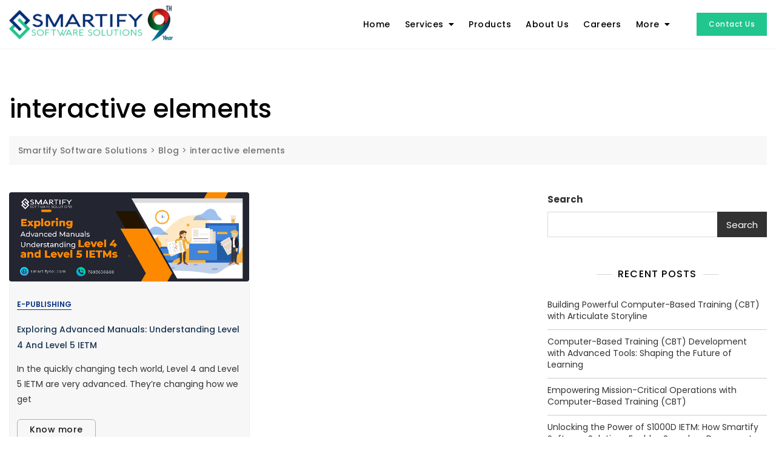

--- FILE ---
content_type: text/css
request_url: https://smartifysol.com/wp-content/themes/bosa-biz/style.css?ver=6.5.2
body_size: 3066
content:
/*!
Theme Name: Bosa Biz
Theme URI: https://bosathemes.com/bosa-biz
Author: Bosa Themes
Author URI: https://bosathemes.com
Description: Bosa Biz is multipurpose business theme. Bosa Biz is beautiful, fast, lightweight, responsive, extremely customizable theme that you can use as a foundation to build versatile sites such as e-commerce, beauty products, women's fashion, smart home products, sports, toy shops, gadgets stores, jewelry shops, men's clothing, electronics, furniture, retail, digital products and preferably ideal for any type of business sites. Bosa Biz is a child theme of Bosa, a free multipurpose WordPress theme. Bosa Biz works perfectly with Gutenberg and the most popular page builder Elementor that can easily drag-and-drop your ideas from the interface. Bosa Biz is built with SEO, speed, and usability in mind with the multiple Header & Footer layouts, predesigned starter sites includes awesome Home & Inner Pages that is incredibly customizable and powerful enough to take a stand among the crowd. Bosa Biz is compatible with all major plugins like WooCommerce, Yoast, Contact form 7, Mailchimp for WordPress, bbPress, etc. Looking for a Multipurpose business theme? Look no further! Browse the demo to see that it's the only theme you will ever need: https://demo.bosathemes.com/bosa/biz/
Version: 1.0.0
Requires PHP: 5.6
Tested up to: 6.2
License: GNU General Public License v3 or later
License URI: http://www.gnu.org/licenses/gpl-3.0.html
Template: bosa
Text Domain: bosa-biz
Tags: blog, portfolio, news, grid-Layout, one-column, two-columns, three-columns, flexible-header, left-sidebar, right-sidebar, custom-background, custom-colors, custom-logo, custom-menu, featured-images, footer-widgets, full-width-template, post-formats, rtl-language-support, theme-options, sticky-post, threaded-comments, translation-ready, block-styles, wide-blocks

Bosa Biz WordPress Theme, Copyright 2023 Bosa Themes
Bosa Biz is distributed under the terms of the GNU General Public License v3

Bosa Biz is based on Underscores https://underscores.me/, (C) 2012-2017 Automattic, Inc.
Underscores is distributed under the terms of the GNU GPL v2 or later.
*/

.screen-reader-text {
  border: 0;
  clip: rect(1px, 1px, 1px, 1px);
  clip-path: inset(50%);
  height: 1px;
  margin: -1px;
  overflow: hidden;
  padding: 0;
  position: absolute !important;
  width: 1px;
  word-wrap: normal !important;
}

body {
  color: #333333;
  font-family: 'Poppins', sans-serif;
}

h1, 
h2, 
h3, 
h4, 
h5, 
h6 {
  color: #111111;
  font-family: 'Jost', serif;
  font-weight: 500;
}

.entry-content h1 a,
.entry-content h2 a,
.entry-content h3 a,
.entry-content h4 a,
.entry-content h5 a,
.entry-content h6 a {
  text-decoration: underline;
}

.entry-content p a, 
.comment-content p a, 
.entry-content li a, 
.comment-content li a, .widget p a, 
.comments-area .comment-list .comment-content a {
  color: #2e92ff;
}
.entry-content p a:hover, 
.entry-content p a:focus, 
.comment-content p a:hover, 
.comment-content p a:focus, 
.entry-content li a:hover, 
.entry-content li a:focus, 
.comment-content li a:hover, 
.comment-content li a:focus, 
.widget p a:hover,
.widget p a:focus,
.comments-area .comment-list .comment-content a:hover,
.comments-area .comment-list .comment-content a:focus {
  color: #086abd;
}

.wp-block-quote {
  padding: 30px 30px 30px 50px;
  margin: 30px 0 30px 30px;
}

.site-header .site-branding .site-title {
  font-family: 'Jost', serif;
  font-size: 25px;
  font-weight: 500;
  line-height: 1.2;
  text-transform: uppercase;
}

.site-header .site-branding .site-description {
  font-family: 'Poppins', sans-serif;
  font-size: 14px;
  font-weight: 400;
  text-transform: none;
}

.main-navigation ul.menu > li > a {
  font-family: 'Jost', serif;
  font-size: 16px;
  font-weight: 500;
  line-height: 1.5;
  text-transform: none;
}

.main-navigation ul.menu ul li a {
  font-weight: 500;
}

.section-banner .banner-content .entry-title {
  font-family: 'Jost', serif;
  font-size: 52px;
  font-weight: 500;
  line-height: 1.2;
  text-transform: uppercase;
}

.section-banner .banner-content .entry-meta a {
  font-family: 'Poppins', sans-serif;
  font-size: 13px;
  font-weight: 400;
  line-height: 1.6;
  text-transform: capitalize;
}

.section-banner .banner-content .entry-text p {
  font-family: 'Poppins', sans-serif;
  font-size: 15px;
  font-weight: 400;
  line-height: 1.8;
  text-transform: initial;
}

.feature-posts-content-wrap .feature-posts-content .feature-posts-title {
  font-family: 'Jost', sans-serif;
  font-size: 18px;
  font-weight: 500;
  line-height: 1.4;
  text-transform: capitalize;
}

.post .feature-posts-content .cat-links a {
  font-family: 'Poppins', sans-serif;
  font-size: 13px;
  font-weight: 400;
  line-height: 1;
  text-transform: uppercase;
}

.post .feature-posts-content .entry-meta a,
#primary .entry-meta,
.highlight-post-slider .post .entry-meta a {
  font-family: 'Poppins', sans-serif;
  font-size: 13px;
  font-weight: 400;
  line-height: 1.6;
  text-transform: capitalize;
}

#primary article .entry-title {
  font-family: 'Jost', serif;
  font-size: 22px;
  font-weight: 500;
  line-height: 1.4;
  text-transform: capitalize;
}

.highlight-post-slider .post .entry-content .entry-title {
  font-family: 'Jost', serif;
  font-size: 20px;
  font-weight: 500;
  line-height: 1.4;
  text-transform: none;
}

.highlight-post-slider .post .cat-links a {
  font-family: 'Poppins', sans-serif;
  font-size: 13px;
  font-weight: 400;
  line-height: 1;
  text-transform: capitalize;
}

.sidebar .widget .widget-title {
  font-family: 'Jost', sans-serif;
  font-size: 18px;
  font-weight: 500;
  line-height: 1.4;
  text-transform: uppercase;
}

.page-title {
  font-family: 'Jost', serif;
  font-size: 42px;
  font-weight: 500;
  text-transform: none;
}

.site-footer .site-info,
.site-footer .footer-menu ul li a {
  font-family: 'Poppins', sans-serif;
  font-weight: 500;
  font-size: 15px,
  text-transform: none,
  line-height: 1.6,
}

.site-footer-eight .social-profile {
  border-bottom: 1px solid rgba(0, 0, 0, 0.1);
  padding-bottom: 20px;
}
.site-footer-eight .footer-menu {
  margin-bottom: 20px;
}
.section-feature-pages-area {
  padding-bottom: 70px;
}
.section-feature-pages-area ~ .section-banner {
  padding-bottom: 70px;
}
.section-feature-pages-area .content-wrap {
  margin-bottom: -30px;
}
.post .feature-pages-content .feature-pages-title {
  background-color: #FFFFFF;
  display: inline-block;
  margin-bottom: 0;
  font-size: 18px;
  font-weight: 500;
  line-height: 1.4;
  text-transform: uppercase;
  padding: 10px 20px;
}

.feature-pages-content-wrap,
.travel-content-wrap {
  margin-bottom: 30px;
}

.feature-pages-layout-one .feature-pages-image,
.section-feature-posts-two-area .feature-posts-image {
  background-color: #cccccc;
  position: relative;
  display: -webkit-box;
  display: -moz-box;
  display: -ms-flexbox;
  display: -webkit-flex;
  display: flex;
  -webkit-justify-content: center;
  -moz-justify-content: center;
  -ms-justify-content: center;
  justify-content: center;
  -ms-flex-pack: center;
  z-index: 1;
}
.feature-pages-layout-one .feature-pages-image:before,
.section-feature-posts-two-area .feature-posts-image:before {
  background-color: rgba(0, 0, 0, 0.2);
  content: "";
  width: 100%;
  height: 100%;
  top: 0;
  left: 0;
  right: 0;
  bottom: 0;
  opacity: 1;
  position: absolute;
  -webkit-transition: all 0.4s;
  -moz-transition: all 0.4s;
  -ms-transition: all 0.4s;
  -o-transition: all 0.4s;
  transition: all 0.4s;
  z-index: 1;
}
.feature-pages-layout-one .feature-pages-content,
.section-feature-posts-two-area .feature-posts-content {
  padding: 0 20px;
  position: relative;
  z-index: 2;
  width: 100%;
}
.section-feature-posts-two-area {
  padding-bottom: 50px;
}
.section-feature-posts-two-area .feature-posts-image {
  height: 260px;
}
.section-feature-posts-two-area .feature-big-posts .feature-posts-image {
  height: 550px;
}
.section-feature-posts-two-area .feature-posts-content .feature-posts-title {
  margin-bottom: 15px;
}
.section-feature-posts-two-area .feature-posts-content  .cat-links {
  display: block;
  margin-bottom: 10px;
}
.section-feature-posts-two-area .feature-posts-content  .cat-links a {
  background-color: #EB5A3E;
  margin: 2px;
  padding: 5px;
  letter-spacing: 0.8px;
  -webkit-transition: all 0.4s;
  -moz-transition: all 0.4s;
  -ms-transition: all 0.4s;
  -o-transition: all 0.4s;
  transition: all 0.4s;
}
.section-advert {
  padding-bottom: 70px;
}
.section-advert a {
  display: inline-block;
}
.site-content .grid-thumbnail .hentry  {
  border-bottom: none;
  margin-bottom: 40px;
  padding-bottom: 0;
}
.site-content .grid-thumbnail .list-post .featured-image a {
  display: block;
}
.site-content .grid-thumbnail .list-post .featured-image img {
  width: 100%;
}
.site-content .grid-thumbnail .list-post {
  display: -webkit-box;
  display: -moz-box;
  display: -ms-flexbox;
  display: -webkit-flex;
  display: flex;
  -webkit-flex-wrap: wrap;
  -moz-flex-wrap: wrap;
  -ms-flex-wrap: wrap;
  flex-wrap: wrap;
}
.site-content .grid-thumbnail .list-post .featured-image {
  width: 100px;
}
.site-content .grid-thumbnail .list-post .entry-content {
  width: -moz-calc(100% - 100px);
  width: -webkit-calc(100% - 100px);
  width: calc(100% - 100px);
  padding-left: 20px;
}
.site-content .grid-thumbnail .list-post .entry-content h3{
  margin-bottom: 8px;
}
@media screen and (min-width: 576px) {
  .site-content .grid-thumbnail:nth-last-of-type(2) .hentry {
    margin-bottom: 0;
    padding-bottom: 0;
  }
}
@media screen and (min-width: 992px) {
  .site-footer-eight .footer-menu {
    text-align: left;
    display: block;
  }
  .site-footer-eight .footer-menu ul li:first-child {
    border-left: none;
  }
}
@media screen and (max-width: 991px) {
  .site-footer-eight .bottom-footer-image-wrap {
    margin-bottom: 20px;
  }
}
@media screen and (max-width: 767px) {

  .section-feature-pages-area {
    padding-bottom: 50px;
  }
  .section-feature-pages-area ~ .section-banner {
    padding-bottom: 50px;
  }
}

@media screen and (max-width: 574px) {
  #masthead.site-header .site-branding .site-description {
    font-size: 12px;
    margin-top: 5px;
  }
}

/*header category css*/
.header-category-nav .navbar-nav {
  margin: 0;
}
.header-category-nav .navbar-nav ul {
  padding: 0;
  margin: 0;
}
.header-category-nav .navbar-nav li {
  list-style: none;
  position: relative;
}
.header-category-nav .navbar-nav li a {
  border-bottom: 1px solid rgba(243, 243, 243, 0.8);
  display: block;
}
.header-category-nav .navbar-nav > li > a {
  background-color: #333;
  border-bottom: none;
  color: #FFF;
  display: -ms-flexbox;
  display: flex;
  -ms-flex-align: center;
  align-items: center;
  padding: 13px 20px;
  letter-spacing: 0.5px;
  -webkit-transition: all 0.3s;
  transition: all 0.3s;
}
.header-category-nav .navbar-nav > li > a:hover,
.header-category-nav .navbar-nav > li > a:focus {
  background-color: #086abd;
  color: #FFF;
}
.header-category-nav .navbar-nav > li > a i {
  margin-right: 10px;
}
.header-category-nav .navbar-nav li li a {
  color: #333;
  font-size: 14px;
  font-weight: 500;
  padding: 10px 20px;
}
.header-category-nav .navbar-nav li li a:hover,
.header-category-nav .navbar-nav li li a:focus {
  color: #086abd;
}

/*header menu css*/
.bottom-header .main-navigation ul.menu > li > a {
  padding: 12px 24px 12px 0;
}

.header-category-nav ul li a {
  font-family: 'Jost', serif;
  font-weight: 500;
  font-size: 15px;
}

body[class*=woocommerce] ul.products li.product .woocommerce-loop-product__title {
  font-family: 'Jost', serif;
  font-weight: 500;
  font-size: 21px;
  line-height: 1.4;
  text-transform: none;
}

body[class*=woocommerce] ul.products li.product .price {
  font-family: 'Jost', serif;
  font-weight: 600;
  font-size: 16px;
  line-height: 1.3;
  text-transform: none;
}

body[class*=woocommerce] .product-inner .button, body[class*=woocommerce] .product-inner .added_to_cart {
  font-family: 'Jost', serif;
  font-weight: 400;
  font-size: 13px;
  line-height: 1.5;
  text-transform: uppercase;
}

/*services css*/ 
.section-services-area{
  padding-bottom: 70px;
}
.section-services-area .content-wrap {
  margin-bottom: -30px;
}
.services-content-wrap {
  margin-bottom: 30px;
}
.section-services-area .services-content-wrap {
  box-shadow: 0px 0px 13px -4px rgba(0, 0, 0, 0.2);
  padding: 25px;
}
.services-content-wrap .featured-image {
  overflow: hidden;
  border-radius: 100%;
  margin-right: 30px;
  margin-left: 30px;
  margin-bottom: 30px;
}
.services-content-wrap .button-container {
  padding-top: 10px;
  margin-top: 30px;
  margin-bottom: -10px;
  position: relative;
}
.services-content-wrap .button-container:before {
  border-top: 1px solid rgba(243, 243, 243, 0.8);
  content: "";
  position: absolute;
  right: 0;
  left: 0;
  bottom: 100%;
  margin-right: -25px;
  margin-left: -25px;
}
.services-content-wrap .button-container a {
  display: flex;
  align-items: center;
  justify-content: space-between;
}

#offcanvas-menu .header-text {
  background-color: #ffffff;
  margin-bottom: 30px;
  padding: 15px;
}
@media screen and (min-width: 992px) {
  .site-footer-eight .footer-menu {
    margin-bottom: 0;
  }
}
@media screen and (max-width: 767px) {
  .section-services-area {
    padding-bottom: 50px;
  }
}
@media screen and (max-width: 479px) {
  .site-header .header-right svg {
    width: 14px;
  }
  .header-cart a.cart-contents span.count {
    left: 6px;
  }
  #offcanvas-menu {
    padding-right: 10px;
    padding-left: 10px;
  }
}
/*opinion section css*/
.section-opinion-area {
  padding-bottom: 40px;
}
.section-opinion-area .opinion-item {
  background-color: #f7f7f7;
  padding: 20px;
  margin-bottom: 30px;
  position: relative;
}
.opinion-content {
  width: calc(100% - 115px);
}
.section-opinion-area .featured-image {
  width: 80px;
  position: relative;
}
.opinion-item .opinion-quote-icon {
  position: absolute;
  right: 20px;
  bottom: 5px;
  opacity: 0.1;
  font-size: 40px;
}
.opinion-content .entry-title {
  margin-bottom: 10px;
}
/*popular band section css*/
.section-popular-area {
  padding-bottom: 70px;
}
.section-popular-area .content-wrap {
  display: grid;
  grid-template-columns: repeat(6, 1fr);
  gap: 20px;
}
.section-popular-area .popular-items {
  box-shadow: 0px 0px 15px 0px rgba(0, 0, 0, 0.03);
  text-align: center;
}
.section-popular-area .popular-items .entry-title {
  margin-bottom: 0;
  padding: 15px;
}
@media screen and (max-width: 991px) {
  .section-popular-area .content-wrap {
    grid-template-columns: repeat(3, 1fr);
  }
}
@media screen and (max-width: 767px) {
  .section-popular-area .content-wrap {
    grid-template-columns: repeat(2, 1fr);
  }
}
@media screen and (max-width: 479px) {
  .section-popular-area .content-wrap {
    grid-template-columns: repeat(1, 1fr);
  }
}
/*funfact section css*/
.section-info-area {
  padding-bottom: 70px;
}
.section-info-area .info-content-wrap {
  padding: 25px;
}
.section-info-area .content-wrap {
  border:  1px solid rgba(243, 243, 243, 0.8);
}
.section-info-area .info-content-wrap {
  border-left: 1px solid rgba(243, 243, 243, 0.8);
}
.section-info-area .row [class*="col-"]:first-child .info-content-wrap {
  border-left: none;
}
.project-content-wrap .featured-image {
  border: 1px solid rgba(243, 243, 243, 0.6);
  padding: 15px;
}
/* For mobile and tablet: stack content first, form second */
@media (max-width: 1024px) {
    .awsm-job-content,
    .awsm-job-form {
        width: 100% !important;
        float: none !important;
        display: block !important;
    }
    
    /* Optional: space between them */
    .awsm-job-content {
        margin-bottom: 20px;
			padding-left:10px;
    }
}
@media screen and (max-width: 767px) {
    h1 {
        font-size: 28px !important;
    }
	.awsm-job-single-wrap.awsm-col-2 .awsm-job-form {
		padding:15px;
	}
	.awsm-job-container {
		padding:0px!important;
	}
}